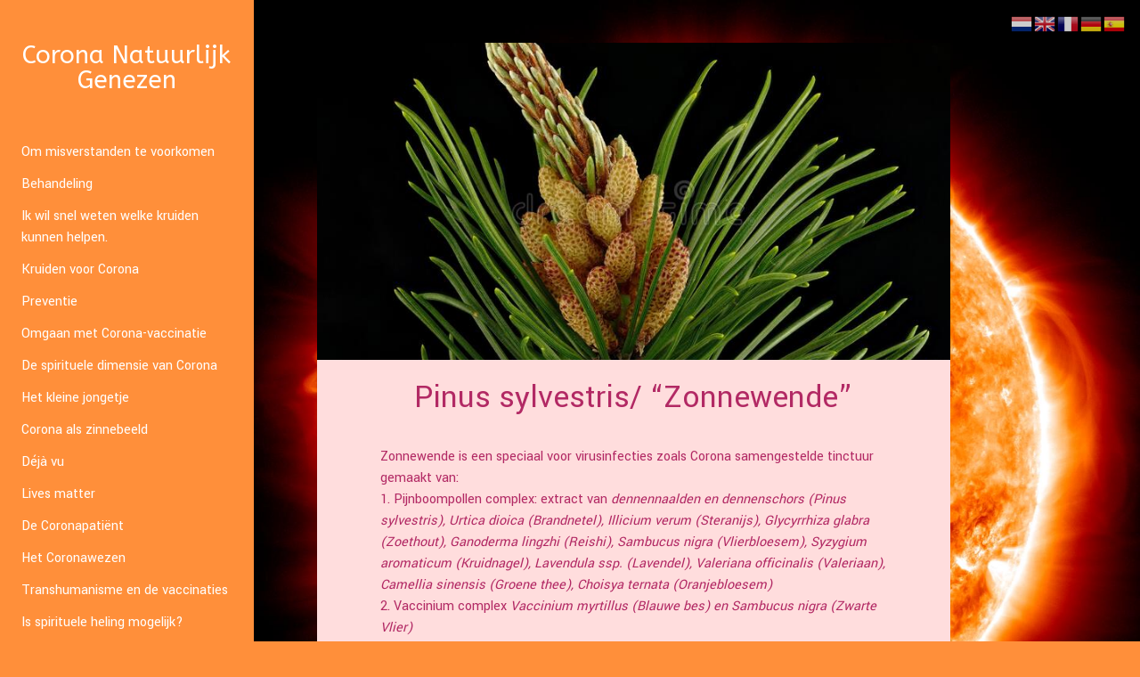

--- FILE ---
content_type: text/html; charset=UTF-8
request_url: https://kruidenvoorpostcorona.nl/pinus-sylvestris-zonnewende/
body_size: 10089
content:
<!DOCTYPE html>

<html lang="nl-NL">

<head>
	<title>Pinus sylvestris/ &#8220;Zonnewende&#8221; &#8211; Corona Natuurlijk Genezen</title>
<meta name='robots' content='max-image-preview:large' />
<meta charset="UTF-8" />
<meta name="viewport" content="width=device-width, initial-scale=1" />
<meta name="template" content="Author 1.44" />
<link rel='dns-prefetch' href='//fonts.googleapis.com' />
<link rel='dns-prefetch' href='//www.googletagmanager.com' />
<link rel="alternate" type="application/rss+xml" title="Corona Natuurlijk Genezen &raquo; feed" href="https://kruidenvoorpostcorona.nl/feed/" />
<link rel="alternate" type="application/rss+xml" title="Corona Natuurlijk Genezen &raquo; reacties feed" href="https://kruidenvoorpostcorona.nl/comments/feed/" />
<link rel="alternate" title="oEmbed (JSON)" type="application/json+oembed" href="https://kruidenvoorpostcorona.nl/wp-json/oembed/1.0/embed?url=https%3A%2F%2Fkruidenvoorpostcorona.nl%2Fpinus-sylvestris-zonnewende%2F" />
<link rel="alternate" title="oEmbed (XML)" type="text/xml+oembed" href="https://kruidenvoorpostcorona.nl/wp-json/oembed/1.0/embed?url=https%3A%2F%2Fkruidenvoorpostcorona.nl%2Fpinus-sylvestris-zonnewende%2F&#038;format=xml" />
<style id='wp-img-auto-sizes-contain-inline-css' type='text/css'>
img:is([sizes=auto i],[sizes^="auto," i]){contain-intrinsic-size:3000px 1500px}
/*# sourceURL=wp-img-auto-sizes-contain-inline-css */
</style>
<style id='wp-emoji-styles-inline-css' type='text/css'>

	img.wp-smiley, img.emoji {
		display: inline !important;
		border: none !important;
		box-shadow: none !important;
		height: 1em !important;
		width: 1em !important;
		margin: 0 0.07em !important;
		vertical-align: -0.1em !important;
		background: none !important;
		padding: 0 !important;
	}
/*# sourceURL=wp-emoji-styles-inline-css */
</style>
<style id='wp-block-library-inline-css' type='text/css'>
:root{--wp-block-synced-color:#7a00df;--wp-block-synced-color--rgb:122,0,223;--wp-bound-block-color:var(--wp-block-synced-color);--wp-editor-canvas-background:#ddd;--wp-admin-theme-color:#007cba;--wp-admin-theme-color--rgb:0,124,186;--wp-admin-theme-color-darker-10:#006ba1;--wp-admin-theme-color-darker-10--rgb:0,107,160.5;--wp-admin-theme-color-darker-20:#005a87;--wp-admin-theme-color-darker-20--rgb:0,90,135;--wp-admin-border-width-focus:2px}@media (min-resolution:192dpi){:root{--wp-admin-border-width-focus:1.5px}}.wp-element-button{cursor:pointer}:root .has-very-light-gray-background-color{background-color:#eee}:root .has-very-dark-gray-background-color{background-color:#313131}:root .has-very-light-gray-color{color:#eee}:root .has-very-dark-gray-color{color:#313131}:root .has-vivid-green-cyan-to-vivid-cyan-blue-gradient-background{background:linear-gradient(135deg,#00d084,#0693e3)}:root .has-purple-crush-gradient-background{background:linear-gradient(135deg,#34e2e4,#4721fb 50%,#ab1dfe)}:root .has-hazy-dawn-gradient-background{background:linear-gradient(135deg,#faaca8,#dad0ec)}:root .has-subdued-olive-gradient-background{background:linear-gradient(135deg,#fafae1,#67a671)}:root .has-atomic-cream-gradient-background{background:linear-gradient(135deg,#fdd79a,#004a59)}:root .has-nightshade-gradient-background{background:linear-gradient(135deg,#330968,#31cdcf)}:root .has-midnight-gradient-background{background:linear-gradient(135deg,#020381,#2874fc)}:root{--wp--preset--font-size--normal:16px;--wp--preset--font-size--huge:42px}.has-regular-font-size{font-size:1em}.has-larger-font-size{font-size:2.625em}.has-normal-font-size{font-size:var(--wp--preset--font-size--normal)}.has-huge-font-size{font-size:var(--wp--preset--font-size--huge)}.has-text-align-center{text-align:center}.has-text-align-left{text-align:left}.has-text-align-right{text-align:right}.has-fit-text{white-space:nowrap!important}#end-resizable-editor-section{display:none}.aligncenter{clear:both}.items-justified-left{justify-content:flex-start}.items-justified-center{justify-content:center}.items-justified-right{justify-content:flex-end}.items-justified-space-between{justify-content:space-between}.screen-reader-text{border:0;clip-path:inset(50%);height:1px;margin:-1px;overflow:hidden;padding:0;position:absolute;width:1px;word-wrap:normal!important}.screen-reader-text:focus{background-color:#ddd;clip-path:none;color:#444;display:block;font-size:1em;height:auto;left:5px;line-height:normal;padding:15px 23px 14px;text-decoration:none;top:5px;width:auto;z-index:100000}html :where(.has-border-color){border-style:solid}html :where([style*=border-top-color]){border-top-style:solid}html :where([style*=border-right-color]){border-right-style:solid}html :where([style*=border-bottom-color]){border-bottom-style:solid}html :where([style*=border-left-color]){border-left-style:solid}html :where([style*=border-width]){border-style:solid}html :where([style*=border-top-width]){border-top-style:solid}html :where([style*=border-right-width]){border-right-style:solid}html :where([style*=border-bottom-width]){border-bottom-style:solid}html :where([style*=border-left-width]){border-left-style:solid}html :where(img[class*=wp-image-]){height:auto;max-width:100%}:where(figure){margin:0 0 1em}html :where(.is-position-sticky){--wp-admin--admin-bar--position-offset:var(--wp-admin--admin-bar--height,0px)}@media screen and (max-width:600px){html :where(.is-position-sticky){--wp-admin--admin-bar--position-offset:0px}}

/*# sourceURL=wp-block-library-inline-css */
</style><style id='wp-block-paragraph-inline-css' type='text/css'>
.is-small-text{font-size:.875em}.is-regular-text{font-size:1em}.is-large-text{font-size:2.25em}.is-larger-text{font-size:3em}.has-drop-cap:not(:focus):first-letter{float:left;font-size:8.4em;font-style:normal;font-weight:100;line-height:.68;margin:.05em .1em 0 0;text-transform:uppercase}body.rtl .has-drop-cap:not(:focus):first-letter{float:none;margin-left:.1em}p.has-drop-cap.has-background{overflow:hidden}:root :where(p.has-background){padding:1.25em 2.375em}:where(p.has-text-color:not(.has-link-color)) a{color:inherit}p.has-text-align-left[style*="writing-mode:vertical-lr"],p.has-text-align-right[style*="writing-mode:vertical-rl"]{rotate:180deg}
/*# sourceURL=https://kruidenvoorpostcorona.nl/wp-includes/blocks/paragraph/style.min.css */
</style>
<style id='global-styles-inline-css' type='text/css'>
:root{--wp--preset--aspect-ratio--square: 1;--wp--preset--aspect-ratio--4-3: 4/3;--wp--preset--aspect-ratio--3-4: 3/4;--wp--preset--aspect-ratio--3-2: 3/2;--wp--preset--aspect-ratio--2-3: 2/3;--wp--preset--aspect-ratio--16-9: 16/9;--wp--preset--aspect-ratio--9-16: 9/16;--wp--preset--color--black: #000000;--wp--preset--color--cyan-bluish-gray: #abb8c3;--wp--preset--color--white: #ffffff;--wp--preset--color--pale-pink: #f78da7;--wp--preset--color--vivid-red: #cf2e2e;--wp--preset--color--luminous-vivid-orange: #ff6900;--wp--preset--color--luminous-vivid-amber: #fcb900;--wp--preset--color--light-green-cyan: #7bdcb5;--wp--preset--color--vivid-green-cyan: #00d084;--wp--preset--color--pale-cyan-blue: #8ed1fc;--wp--preset--color--vivid-cyan-blue: #0693e3;--wp--preset--color--vivid-purple: #9b51e0;--wp--preset--gradient--vivid-cyan-blue-to-vivid-purple: linear-gradient(135deg,rgb(6,147,227) 0%,rgb(155,81,224) 100%);--wp--preset--gradient--light-green-cyan-to-vivid-green-cyan: linear-gradient(135deg,rgb(122,220,180) 0%,rgb(0,208,130) 100%);--wp--preset--gradient--luminous-vivid-amber-to-luminous-vivid-orange: linear-gradient(135deg,rgb(252,185,0) 0%,rgb(255,105,0) 100%);--wp--preset--gradient--luminous-vivid-orange-to-vivid-red: linear-gradient(135deg,rgb(255,105,0) 0%,rgb(207,46,46) 100%);--wp--preset--gradient--very-light-gray-to-cyan-bluish-gray: linear-gradient(135deg,rgb(238,238,238) 0%,rgb(169,184,195) 100%);--wp--preset--gradient--cool-to-warm-spectrum: linear-gradient(135deg,rgb(74,234,220) 0%,rgb(151,120,209) 20%,rgb(207,42,186) 40%,rgb(238,44,130) 60%,rgb(251,105,98) 80%,rgb(254,248,76) 100%);--wp--preset--gradient--blush-light-purple: linear-gradient(135deg,rgb(255,206,236) 0%,rgb(152,150,240) 100%);--wp--preset--gradient--blush-bordeaux: linear-gradient(135deg,rgb(254,205,165) 0%,rgb(254,45,45) 50%,rgb(107,0,62) 100%);--wp--preset--gradient--luminous-dusk: linear-gradient(135deg,rgb(255,203,112) 0%,rgb(199,81,192) 50%,rgb(65,88,208) 100%);--wp--preset--gradient--pale-ocean: linear-gradient(135deg,rgb(255,245,203) 0%,rgb(182,227,212) 50%,rgb(51,167,181) 100%);--wp--preset--gradient--electric-grass: linear-gradient(135deg,rgb(202,248,128) 0%,rgb(113,206,126) 100%);--wp--preset--gradient--midnight: linear-gradient(135deg,rgb(2,3,129) 0%,rgb(40,116,252) 100%);--wp--preset--font-size--small: 12px;--wp--preset--font-size--medium: 20px;--wp--preset--font-size--large: 21px;--wp--preset--font-size--x-large: 42px;--wp--preset--font-size--regular: 16px;--wp--preset--font-size--larger: 37px;--wp--preset--spacing--20: 0.44rem;--wp--preset--spacing--30: 0.67rem;--wp--preset--spacing--40: 1rem;--wp--preset--spacing--50: 1.5rem;--wp--preset--spacing--60: 2.25rem;--wp--preset--spacing--70: 3.38rem;--wp--preset--spacing--80: 5.06rem;--wp--preset--shadow--natural: 6px 6px 9px rgba(0, 0, 0, 0.2);--wp--preset--shadow--deep: 12px 12px 50px rgba(0, 0, 0, 0.4);--wp--preset--shadow--sharp: 6px 6px 0px rgba(0, 0, 0, 0.2);--wp--preset--shadow--outlined: 6px 6px 0px -3px rgb(255, 255, 255), 6px 6px rgb(0, 0, 0);--wp--preset--shadow--crisp: 6px 6px 0px rgb(0, 0, 0);}:where(.is-layout-flex){gap: 0.5em;}:where(.is-layout-grid){gap: 0.5em;}body .is-layout-flex{display: flex;}.is-layout-flex{flex-wrap: wrap;align-items: center;}.is-layout-flex > :is(*, div){margin: 0;}body .is-layout-grid{display: grid;}.is-layout-grid > :is(*, div){margin: 0;}:where(.wp-block-columns.is-layout-flex){gap: 2em;}:where(.wp-block-columns.is-layout-grid){gap: 2em;}:where(.wp-block-post-template.is-layout-flex){gap: 1.25em;}:where(.wp-block-post-template.is-layout-grid){gap: 1.25em;}.has-black-color{color: var(--wp--preset--color--black) !important;}.has-cyan-bluish-gray-color{color: var(--wp--preset--color--cyan-bluish-gray) !important;}.has-white-color{color: var(--wp--preset--color--white) !important;}.has-pale-pink-color{color: var(--wp--preset--color--pale-pink) !important;}.has-vivid-red-color{color: var(--wp--preset--color--vivid-red) !important;}.has-luminous-vivid-orange-color{color: var(--wp--preset--color--luminous-vivid-orange) !important;}.has-luminous-vivid-amber-color{color: var(--wp--preset--color--luminous-vivid-amber) !important;}.has-light-green-cyan-color{color: var(--wp--preset--color--light-green-cyan) !important;}.has-vivid-green-cyan-color{color: var(--wp--preset--color--vivid-green-cyan) !important;}.has-pale-cyan-blue-color{color: var(--wp--preset--color--pale-cyan-blue) !important;}.has-vivid-cyan-blue-color{color: var(--wp--preset--color--vivid-cyan-blue) !important;}.has-vivid-purple-color{color: var(--wp--preset--color--vivid-purple) !important;}.has-black-background-color{background-color: var(--wp--preset--color--black) !important;}.has-cyan-bluish-gray-background-color{background-color: var(--wp--preset--color--cyan-bluish-gray) !important;}.has-white-background-color{background-color: var(--wp--preset--color--white) !important;}.has-pale-pink-background-color{background-color: var(--wp--preset--color--pale-pink) !important;}.has-vivid-red-background-color{background-color: var(--wp--preset--color--vivid-red) !important;}.has-luminous-vivid-orange-background-color{background-color: var(--wp--preset--color--luminous-vivid-orange) !important;}.has-luminous-vivid-amber-background-color{background-color: var(--wp--preset--color--luminous-vivid-amber) !important;}.has-light-green-cyan-background-color{background-color: var(--wp--preset--color--light-green-cyan) !important;}.has-vivid-green-cyan-background-color{background-color: var(--wp--preset--color--vivid-green-cyan) !important;}.has-pale-cyan-blue-background-color{background-color: var(--wp--preset--color--pale-cyan-blue) !important;}.has-vivid-cyan-blue-background-color{background-color: var(--wp--preset--color--vivid-cyan-blue) !important;}.has-vivid-purple-background-color{background-color: var(--wp--preset--color--vivid-purple) !important;}.has-black-border-color{border-color: var(--wp--preset--color--black) !important;}.has-cyan-bluish-gray-border-color{border-color: var(--wp--preset--color--cyan-bluish-gray) !important;}.has-white-border-color{border-color: var(--wp--preset--color--white) !important;}.has-pale-pink-border-color{border-color: var(--wp--preset--color--pale-pink) !important;}.has-vivid-red-border-color{border-color: var(--wp--preset--color--vivid-red) !important;}.has-luminous-vivid-orange-border-color{border-color: var(--wp--preset--color--luminous-vivid-orange) !important;}.has-luminous-vivid-amber-border-color{border-color: var(--wp--preset--color--luminous-vivid-amber) !important;}.has-light-green-cyan-border-color{border-color: var(--wp--preset--color--light-green-cyan) !important;}.has-vivid-green-cyan-border-color{border-color: var(--wp--preset--color--vivid-green-cyan) !important;}.has-pale-cyan-blue-border-color{border-color: var(--wp--preset--color--pale-cyan-blue) !important;}.has-vivid-cyan-blue-border-color{border-color: var(--wp--preset--color--vivid-cyan-blue) !important;}.has-vivid-purple-border-color{border-color: var(--wp--preset--color--vivid-purple) !important;}.has-vivid-cyan-blue-to-vivid-purple-gradient-background{background: var(--wp--preset--gradient--vivid-cyan-blue-to-vivid-purple) !important;}.has-light-green-cyan-to-vivid-green-cyan-gradient-background{background: var(--wp--preset--gradient--light-green-cyan-to-vivid-green-cyan) !important;}.has-luminous-vivid-amber-to-luminous-vivid-orange-gradient-background{background: var(--wp--preset--gradient--luminous-vivid-amber-to-luminous-vivid-orange) !important;}.has-luminous-vivid-orange-to-vivid-red-gradient-background{background: var(--wp--preset--gradient--luminous-vivid-orange-to-vivid-red) !important;}.has-very-light-gray-to-cyan-bluish-gray-gradient-background{background: var(--wp--preset--gradient--very-light-gray-to-cyan-bluish-gray) !important;}.has-cool-to-warm-spectrum-gradient-background{background: var(--wp--preset--gradient--cool-to-warm-spectrum) !important;}.has-blush-light-purple-gradient-background{background: var(--wp--preset--gradient--blush-light-purple) !important;}.has-blush-bordeaux-gradient-background{background: var(--wp--preset--gradient--blush-bordeaux) !important;}.has-luminous-dusk-gradient-background{background: var(--wp--preset--gradient--luminous-dusk) !important;}.has-pale-ocean-gradient-background{background: var(--wp--preset--gradient--pale-ocean) !important;}.has-electric-grass-gradient-background{background: var(--wp--preset--gradient--electric-grass) !important;}.has-midnight-gradient-background{background: var(--wp--preset--gradient--midnight) !important;}.has-small-font-size{font-size: var(--wp--preset--font-size--small) !important;}.has-medium-font-size{font-size: var(--wp--preset--font-size--medium) !important;}.has-large-font-size{font-size: var(--wp--preset--font-size--large) !important;}.has-x-large-font-size{font-size: var(--wp--preset--font-size--x-large) !important;}
/*# sourceURL=global-styles-inline-css */
</style>

<style id='classic-theme-styles-inline-css' type='text/css'>
/*! This file is auto-generated */
.wp-block-button__link{color:#fff;background-color:#32373c;border-radius:9999px;box-shadow:none;text-decoration:none;padding:calc(.667em + 2px) calc(1.333em + 2px);font-size:1.125em}.wp-block-file__button{background:#32373c;color:#fff;text-decoration:none}
/*# sourceURL=/wp-includes/css/classic-themes.min.css */
</style>
<link rel='stylesheet' id='ct-author-google-fonts-css' href='//fonts.googleapis.com/css?family=Rokkitt%3A400%2C700%7CLato%3A400%2C700&#038;subset=latin%2Clatin-ext&#038;display=swap&#038;ver=6.9' type='text/css' media='all' />
<link rel='stylesheet' id='ct-author-font-awesome-css' href='https://kruidenvoorpostcorona.nl/wp-content/themes/author/assets/font-awesome/css/all.min.css?ver=6.9' type='text/css' media='all' />
<link rel='stylesheet' id='ct-author-style-css' href='https://kruidenvoorpostcorona.nl/wp-content/themes/author/style.css?ver=6.9' type='text/css' media='all' />
<style id='ct-author-style-inline-css' type='text/css'>
@media all and (min-width: 59.375em) {.post-title {font-size: 37px;}}
.main, body:before {background: #b55944;}h1,
										h2,
										h3,
										h4,
										h5,
										h6 {color: #b22964;}body {color: #b22964;}.main-sidebar, body {background: #ff8f3a;}.menu-primary-items, .menu-unset > ul, .sidebar-primary .widget {border-color: #ff8f3a;}.entry > article,
						                .sidebar-after-post-content,
						                .sidebar-after-page-content {background: #ffdddd;}.entry .post-title,
										.entry .post-title a,
						                .entry .post-title a:link,
						                .entry .post-title a:visited {color: #b22964;}.entry .post-title a:hover,
						                .entry .post-title a:active,
						                .entry .post-title a:focus {color: #b22964;}.entry > article,
						                .entry > article .wp-caption-text,
						                 .sidebar-after-post-content,
						                .sidebar-after-page-content {color: #b22964;}.entry > article a,
						                .entry > article a:link,
						                .entry > article a:visited,
										.sidebar-after-post-content a,
										.sidebar-after-post-content a:link,
										.sidebar-after-post-content a:visited,
						                .sidebar-after-page-content a,
						                .sidebar-after-page-content a:link,
						                .sidebar-after-page-content a:visited {color: #b22964;}
.main-bg-image {
			background-image: url("https://kruidenvoorpostcorona.nl/wp-content/uploads/2021/05/cor-1.jpg");
			background-position: center top
		}
body, 
					input[type='text'],
					input[type='email'],
					input[type='password'],
					input[type='number'],
					input[type='search'],
					input[type='tel'],
					input[type='url'],
					input[type='submit'], 
					textarea,
					h1, h2, h3, h4, h5, h6,
					.site-title,
					.widget .widget-title {font-family: 'Yantramanav'; }.site-title {font-family: 'ABeeZee'; }.tagline {font-family: 'ABeeZee'; }
.tagline { display: none;}
/*# sourceURL=ct-author-style-inline-css */
</style>
<link rel='stylesheet' id='ct-author-pro-style-css' href='https://kruidenvoorpostcorona.nl/wp-content/plugins/author-pro/styles/style.min.css?ver=6.9' type='text/css' media='all' />
<link rel='stylesheet' id='ct-author-pro-primary-google-fonts-css' href='//fonts.googleapis.com/css?family=Yantramanav&#038;subset=latin-ext&#038;ver=6.9' type='text/css' media='all' />
<link rel='stylesheet' id='ct-author-pro-site-title-google-fonts-css' href='//fonts.googleapis.com/css?family=ABeeZee&#038;subset=latin-ext&#038;ver=6.9' type='text/css' media='all' />
<link rel='stylesheet' id='ct-author-pro-tagline-google-fonts-css' href='//fonts.googleapis.com/css?family=ABeeZee&#038;subset=latin-ext&#038;ver=6.9' type='text/css' media='all' />
<script type="text/javascript" src="https://kruidenvoorpostcorona.nl/wp-includes/js/jquery/jquery.min.js?ver=3.7.1" id="jquery-core-js"></script>
<script type="text/javascript" src="https://kruidenvoorpostcorona.nl/wp-includes/js/jquery/jquery-migrate.min.js?ver=3.4.1" id="jquery-migrate-js"></script>
<link rel="https://api.w.org/" href="https://kruidenvoorpostcorona.nl/wp-json/" /><link rel="alternate" title="JSON" type="application/json" href="https://kruidenvoorpostcorona.nl/wp-json/wp/v2/pages/281" /><link rel="EditURI" type="application/rsd+xml" title="RSD" href="https://kruidenvoorpostcorona.nl/xmlrpc.php?rsd" />
<meta name="generator" content="WordPress 6.9" />
<link rel="canonical" href="https://kruidenvoorpostcorona.nl/pinus-sylvestris-zonnewende/" />
<link rel='shortlink' href='https://kruidenvoorpostcorona.nl/?p=281' />
<meta name="generator" content="Site Kit by Google 1.124.0" /><style type="text/css">.recentcomments a{display:inline !important;padding:0 !important;margin:0 !important;}</style><link rel="icon" href="https://kruidenvoorpostcorona.nl/wp-content/uploads/2022/02/cropped-corona_1_icon-32x32.png" sizes="32x32" />
<link rel="icon" href="https://kruidenvoorpostcorona.nl/wp-content/uploads/2022/02/cropped-corona_1_icon-192x192.png" sizes="192x192" />
<link rel="apple-touch-icon" href="https://kruidenvoorpostcorona.nl/wp-content/uploads/2022/02/cropped-corona_1_icon-180x180.png" />
<meta name="msapplication-TileImage" content="https://kruidenvoorpostcorona.nl/wp-content/uploads/2022/02/cropped-corona_1_icon-270x270.png" />
</head>

<body id="author" class="wp-singular page-template-default page page-id-281 wp-theme-author has-background-image singular singular-page singular-page-281">
			<a class="skip-content" href="#main">Spring naar inhoud</a>
		<div id="overflow-container" class="overflow-container">
			<div class="max-width">
				<div id="main-sidebar" class="main-sidebar">
																<header class="site-header" id="site-header" role="banner">
							<div id="title-container" class="title-container">
																<div class="container">
									<div id='site-title' class='site-title'><a href='https://kruidenvoorpostcorona.nl'>Corona Natuurlijk Genezen</a></div>									<p class="tagline">Heelkruiden voor (Long) Covid</p>								</div>
							</div>
							<button id="toggle-navigation" class="toggle-navigation" aria-expanded="false">
								<span class="screen-reader-text">open primair menu</span>
								<i class="fas fa-bars"></i>
							</button>
														<div id="menu-primary" class="menu-container menu-primary" role="navigation">
	<nav class="menu"><ul id="menu-primary-items" class="menu-primary-items"><li id="menu-item-377" class="menu-item menu-item-type-post_type menu-item-object-page menu-item-377"><a href="https://kruidenvoorpostcorona.nl/disclaimer/">Om misverstanden te voorkomen</a></li>
<li id="menu-item-372" class="menu-item menu-item-type-post_type menu-item-object-page menu-item-372"><a href="https://kruidenvoorpostcorona.nl/behandeldoelen/">Behandeling</a></li>
<li id="menu-item-387" class="menu-item menu-item-type-post_type menu-item-object-page menu-item-387"><a href="https://kruidenvoorpostcorona.nl/ik-wil-snel-weten-welke-kruiden-ik-kan-nemen/">Ik wil snel weten welke kruiden kunnen helpen.</a></li>
<li id="menu-item-389" class="menu-item menu-item-type-post_type menu-item-object-page menu-item-389"><a href="https://kruidenvoorpostcorona.nl/de-kruideni/">Kruiden voor Corona</a></li>
<li id="menu-item-395" class="menu-item menu-item-type-post_type menu-item-object-page menu-item-395"><a href="https://kruidenvoorpostcorona.nl/preventie/">Preventie</a></li>
<li id="menu-item-823" class="menu-item menu-item-type-post_type menu-item-object-page menu-item-823"><a href="https://kruidenvoorpostcorona.nl/schade-door-corona-vaccinaties/">Omgaan met Corona-vaccinatie</a></li>
<li id="menu-item-628" class="menu-item menu-item-type-post_type menu-item-object-page menu-item-628"><a href="https://kruidenvoorpostcorona.nl/de-spirituele-dimensie-van-corona-2/">De spirituele dimensie van Corona</a></li>
<li id="menu-item-1251" class="menu-item menu-item-type-post_type menu-item-object-page menu-item-1251"><a href="https://kruidenvoorpostcorona.nl/het-kleine-jongetje-een-sfeerbeeld-maart-2021/">Het kleine jongetje</a></li>
<li id="menu-item-211" class="menu-item menu-item-type-post_type menu-item-object-page menu-item-211"><a href="https://kruidenvoorpostcorona.nl/de-spirituele-dimensie-van-corona/">Corona als zinnebeeld</a></li>
<li id="menu-item-230" class="menu-item menu-item-type-post_type menu-item-object-page menu-item-230"><a href="https://kruidenvoorpostcorona.nl/deja-vu/">Déjà vu</a></li>
<li id="menu-item-595" class="menu-item menu-item-type-post_type menu-item-object-page menu-item-595"><a href="https://kruidenvoorpostcorona.nl/lives-matter/">Lives matter</a></li>
<li id="menu-item-1138" class="menu-item menu-item-type-post_type menu-item-object-page menu-item-1138"><a href="https://kruidenvoorpostcorona.nl/de-coronapatient-een-typologie/">De Coronapatiënt</a></li>
<li id="menu-item-239" class="menu-item menu-item-type-post_type menu-item-object-page menu-item-239"><a href="https://kruidenvoorpostcorona.nl/het-coronawezeni/">Het Coronawezen</a></li>
<li id="menu-item-1188" class="menu-item menu-item-type-post_type menu-item-object-page menu-item-1188"><a href="https://kruidenvoorpostcorona.nl/transhumanisme-en-corona-vaccinatie/">Transhumanisme en de vaccinaties</a></li>
<li id="menu-item-1198" class="menu-item menu-item-type-post_type menu-item-object-page menu-item-1198"><a href="https://kruidenvoorpostcorona.nl/corona_spiritueel_genezen/">Is spirituele heling mogelijk?</a></li>
<li id="menu-item-1374" class="menu-item menu-item-type-post_type menu-item-object-page menu-item-1374"><a href="https://kruidenvoorpostcorona.nl/cognitieve-yoga/">Cognitieve Yoga</a></li>
<li id="menu-item-1466" class="menu-item menu-item-type-post_type menu-item-object-page menu-item-1466"><a href="https://kruidenvoorpostcorona.nl/fenomenologie/">Fenomenologie</a></li>
<li id="menu-item-1192" class="menu-item menu-item-type-post_type menu-item-object-page menu-item-1192"><a href="https://kruidenvoorpostcorona.nl/het-kleine-jongetje-vervolg/">Het kleine jongetje (vervolg)</a></li>
<li id="menu-item-355" class="menu-item menu-item-type-post_type menu-item-object-page menu-item-355"><a href="https://kruidenvoorpostcorona.nl/waarom-door-wie-en-voor-wie/">Over mij</a></li>
</ul></nav></div>						</header>
																								</div>
								<section id="main" class="main" role="main">
						<div id="loop-container" class="loop-container">
		<div class="post-281 page type-page status-publish has-post-thumbnail hentry entry">
		<div class="featured-image"><img width="800" height="533" src="https://kruidenvoorpostcorona.nl/wp-content/uploads/2021/05/Pinus-sylvestris.jpg" class="attachment-full size-full wp-post-image" alt="" decoding="async" fetchpriority="high" srcset="https://kruidenvoorpostcorona.nl/wp-content/uploads/2021/05/Pinus-sylvestris.jpg 800w, https://kruidenvoorpostcorona.nl/wp-content/uploads/2021/05/Pinus-sylvestris-300x200.jpg 300w, https://kruidenvoorpostcorona.nl/wp-content/uploads/2021/05/Pinus-sylvestris-768x512.jpg 768w" sizes="(max-width: 800px) 100vw, 800px" /></div>	<article>
		<div class='post-header'>
			<h1 class='post-title'>Pinus sylvestris/ &#8220;Zonnewende&#8221;</h1>
		</div>
		<div class="post-content">
			
<p><a>Zonnewende</a> is een speciaal voor virusinfecties zoals Corona samengestelde tinctuur gemaakt van:<br>1. Pijnboompollen complex: extract van <em>dennennaalden en dennenschors (Pinus sylvestris), Urtica dioica (Brandnetel), Illicium verum (Steranijs), Glycyrrhiza glabra (Zoethout), Ganoderma lingzhi (Reishi), Sambucus nigra (Vlierbloesem), Syzygium aromaticum (Kruidnagel), Lavendula ssp. (Lavendel), Valeriana officinalis (Valeriaan), Camellia sinensis (Groene thee), Choisya ternata (Oranjebloesem)</em><br>2. Vaccinium complex&nbsp;<em>Vaccinium myrtillus (Blauwe bes) en Sambucus nigra (Zwarte Vlier)</em><br>3. gedroogde wortel van <em>Astragalus membranaceus (Vlezige hokjespeul)</em></p>



<p>In het Latijn betekent Zonnewende: ‘Solstitium’ wat zonnestilstand betekent. Corona maakt in de maatschappij een ontwikkelingsstilstand zichtbaar, maar geeft ook kansen voor ommekeer. <a href="https://kruidenvoorpostcorona.nl/de-spirituele-dimensie-van-corona/">Zie de spirituele dimensie van Corona</a>. Dit is de gedachte achter de naam zonnewende.<br>Zonnewende tinctuur kan al dan niet preventief toegepast worden tegen virussen zoals o.a. het Coronavirus (COVID-19) en het Sarsvirus (SARS-COV-2) maar kan ook ingezet worden bij de behandeling van deze virusinfecties.</p>



<p>De basis van deze samengestelde tinctuur is het Pijnboompollen-extract, gemaakt van de pollen en naalden van de <em>Pinus sylvestris</em>, Nederlandse naam <em>Grove Den</em>. Dennen werden begin vorige eeuw in Nederland veel aangeplant voor het vastleggen van stuifzand en ook als stuthout voor de mijnbouw. Dennen worden al heel lang gebruikt “om de borst te zuiveren”.</p>



<p><strong><em>Pinus sylvestris</em> kent de volgende toepassingen en eigenschappen:</strong><br>● verschillende luchtwegaandoeningen: longzieken, kortademigheid, verkoudheid, slijmvorming (bevordert ophoesten van slijm) keelpijn, hoest, heesheid, Bronchitis, Sinusitis (neusbijholteontsteking), Laryngitis (strottenhoofdontsteking), amandelontsteking, verhoogt de uitademing van koolzuurgas<br>● er zijn berichten dat Grove den helpt tegen door Covid-gevaccineerden aangemaakte spike-eiwitten<br>● natuurlijke bloedverdunner<br>● bij vermoeidheid, uitputting door stress, bijnieruitputting, een oververmoeid klierstelsel<br>stimuleert immuunsysteem, infectiewerend, ontstekingswerend<br>● zweetdrijvend, vochtafdrijvend, bloedzuiverend<br>● lever- en nierondersteunend</p>



<p><strong>Overige toepassingen en eigenschappen van <em>Pinus sylvestris:</em></strong><br>● verhoogt de doorbloeding (van de huid)<br>● bij reumatische klachten, spierpijn, slapeloosheid<br>● bij ADHD, de negatieve gevolgen van roken, bescherming tegen UV-licht, menstruatiepijn</p>



<p><strong>Zonnewende eigenschappen:</strong><br>● bevat grote hoeveelheden vitamine C en bevordert de immuniteit. De werkzame stoffen in <em>Sambucus nigra (Zwarte vlier)</em> zorgen er voor dat het Coronavirus zich niet verder vermenigvuldigt waardoor de duur en ernst van de ziekte beperkt wordt<br>● effectieve bescherming tegen griep, verkoudheden, (Corona-) virussen en infecties. Aanmaak antilichamen tegen het virus en bevordert de productie van nieuwe immuuncellen, herstelt de immuniteit en geeft vitaliteit<br>● werkt sterk ontstekingswerend en bindt virussen, antiviraal, antioxidant en heeft een adaptogene (in balans brengende) functie.<br>● door de aanwezigheid van dennenpollen, rijk aan grote hoeveelheden vitaminen en mineralen zoals vitamine A, B1, B2, B3, B6, C, D, E; kalium, natrium, calcium, magnesium, mangaan, aminozuren, vetzuren, enzymen, koper, ijzer, fosfor, seleen en zink.&nbsp;<br>● is een slijmoplossend middel waardoor ophoesten bevorderd wordt. Hierdoor is het een natuurmedicijn bij bronchitis, hoest, droge hoest, prikkelhoest, slijmophoping en sinusitis of bijholteontsteking, allergische rhinitis (neusslijmvliesontsteking)<br>● bij mond, neus-en keelproblemen, keelpijn, luchtwegeninfecties, kortademigheid,&nbsp; amandelontsteking, slijmvliesproblemen. Tegen koorts, hooikoorts.<br>● vermindert vermoeidheid en het cholesterolgehalte; bloedzuiverend; stimuleert het immuunsysteem; goed voor de luchtwegen; de concentratie; hart en bloedvaten en het uithoudingsvermogen.</p>



<p><strong>Dosering</strong>:<br>Lichte kuur: 3 maal daags 5 druppels.<br>Gemiddelde kuur / Intensive kuur; 3&nbsp;maal daags 10 druppels / 3 maal daags 20 druppels.<br>Of volgens de aanwijzingen van uw therapeut.</p>



<p class="has-text-align-right"><a href="https://kruidenvoorpostcorona.nl/artemisia-annua-zomeralsem/">volgende pagina</a></p>
					</div>
	</article>
		</div>	</div>
</section><!-- .main -->
    <footer class="site-footer" role="contentinfo">
                <div class="design-credit">
            <span>
                <a href="https://www.competethemes.com/author/" rel="nofollow">Auteur WordPress Theme</a> door Compete Themes.            </span>
        </div>
    </footer>
</div><!-- .max-width -->
<div id="main-bg-image" class="main-bg-image"></div></div><!-- .overflow-container -->
<script type="speculationrules">
{"prefetch":[{"source":"document","where":{"and":[{"href_matches":"/*"},{"not":{"href_matches":["/wp-*.php","/wp-admin/*","/wp-content/uploads/*","/wp-content/*","/wp-content/plugins/*","/wp-content/themes/author/*","/*\\?(.+)"]}},{"not":{"selector_matches":"a[rel~=\"nofollow\"]"}},{"not":{"selector_matches":".no-prefetch, .no-prefetch a"}}]},"eagerness":"conservative"}]}
</script>
<div class="gtranslate_wrapper" id="gt-wrapper-80833374"></div><script type="text/javascript" id="ct-author-js-js-extra">
/* <![CDATA[ */
var ct_author_objectL10n = {"openPrimaryMenu":"open primair menu","closePrimaryMenu":"sluit primair menu","openChildMenu":"open submenu","closeChildMenu":"sluit submenu"};
//# sourceURL=ct-author-js-js-extra
/* ]]> */
</script>
<script type="text/javascript" src="https://kruidenvoorpostcorona.nl/wp-content/themes/author/js/build/production.min.js?ver=6.9" id="ct-author-js-js"></script>
<script type="text/javascript" src="https://kruidenvoorpostcorona.nl/wp-content/plugins/author-pro/js/build/functions.min.js?ver=6.9" id="ct-author-pro-js-js"></script>
<script type="text/javascript" id="gt_widget_script_80833374-js-before">
/* <![CDATA[ */
window.gtranslateSettings = /* document.write */ window.gtranslateSettings || {};window.gtranslateSettings['80833374'] = {"default_language":"nl","languages":["nl","en","fr","de","es"],"url_structure":"none","flag_style":"3d","flag_size":24,"wrapper_selector":"#gt-wrapper-80833374","alt_flags":[],"horizontal_position":"right","vertical_position":"top","flags_location":"\/wp-content\/plugins\/gtranslate\/flags\/"};
//# sourceURL=gt_widget_script_80833374-js-before
/* ]]> */
</script><script src="https://kruidenvoorpostcorona.nl/wp-content/plugins/gtranslate/js/flags.js?ver=6.9" data-no-optimize="1" data-no-minify="1" data-gt-orig-url="/pinus-sylvestris-zonnewende/" data-gt-orig-domain="kruidenvoorpostcorona.nl" data-gt-widget-id="80833374" defer></script><script id="wp-emoji-settings" type="application/json">
{"baseUrl":"https://s.w.org/images/core/emoji/17.0.2/72x72/","ext":".png","svgUrl":"https://s.w.org/images/core/emoji/17.0.2/svg/","svgExt":".svg","source":{"concatemoji":"https://kruidenvoorpostcorona.nl/wp-includes/js/wp-emoji-release.min.js?ver=6.9"}}
</script>
<script type="module">
/* <![CDATA[ */
/*! This file is auto-generated */
const a=JSON.parse(document.getElementById("wp-emoji-settings").textContent),o=(window._wpemojiSettings=a,"wpEmojiSettingsSupports"),s=["flag","emoji"];function i(e){try{var t={supportTests:e,timestamp:(new Date).valueOf()};sessionStorage.setItem(o,JSON.stringify(t))}catch(e){}}function c(e,t,n){e.clearRect(0,0,e.canvas.width,e.canvas.height),e.fillText(t,0,0);t=new Uint32Array(e.getImageData(0,0,e.canvas.width,e.canvas.height).data);e.clearRect(0,0,e.canvas.width,e.canvas.height),e.fillText(n,0,0);const a=new Uint32Array(e.getImageData(0,0,e.canvas.width,e.canvas.height).data);return t.every((e,t)=>e===a[t])}function p(e,t){e.clearRect(0,0,e.canvas.width,e.canvas.height),e.fillText(t,0,0);var n=e.getImageData(16,16,1,1);for(let e=0;e<n.data.length;e++)if(0!==n.data[e])return!1;return!0}function u(e,t,n,a){switch(t){case"flag":return n(e,"\ud83c\udff3\ufe0f\u200d\u26a7\ufe0f","\ud83c\udff3\ufe0f\u200b\u26a7\ufe0f")?!1:!n(e,"\ud83c\udde8\ud83c\uddf6","\ud83c\udde8\u200b\ud83c\uddf6")&&!n(e,"\ud83c\udff4\udb40\udc67\udb40\udc62\udb40\udc65\udb40\udc6e\udb40\udc67\udb40\udc7f","\ud83c\udff4\u200b\udb40\udc67\u200b\udb40\udc62\u200b\udb40\udc65\u200b\udb40\udc6e\u200b\udb40\udc67\u200b\udb40\udc7f");case"emoji":return!a(e,"\ud83e\u1fac8")}return!1}function f(e,t,n,a){let r;const o=(r="undefined"!=typeof WorkerGlobalScope&&self instanceof WorkerGlobalScope?new OffscreenCanvas(300,150):document.createElement("canvas")).getContext("2d",{willReadFrequently:!0}),s=(o.textBaseline="top",o.font="600 32px Arial",{});return e.forEach(e=>{s[e]=t(o,e,n,a)}),s}function r(e){var t=document.createElement("script");t.src=e,t.defer=!0,document.head.appendChild(t)}a.supports={everything:!0,everythingExceptFlag:!0},new Promise(t=>{let n=function(){try{var e=JSON.parse(sessionStorage.getItem(o));if("object"==typeof e&&"number"==typeof e.timestamp&&(new Date).valueOf()<e.timestamp+604800&&"object"==typeof e.supportTests)return e.supportTests}catch(e){}return null}();if(!n){if("undefined"!=typeof Worker&&"undefined"!=typeof OffscreenCanvas&&"undefined"!=typeof URL&&URL.createObjectURL&&"undefined"!=typeof Blob)try{var e="postMessage("+f.toString()+"("+[JSON.stringify(s),u.toString(),c.toString(),p.toString()].join(",")+"));",a=new Blob([e],{type:"text/javascript"});const r=new Worker(URL.createObjectURL(a),{name:"wpTestEmojiSupports"});return void(r.onmessage=e=>{i(n=e.data),r.terminate(),t(n)})}catch(e){}i(n=f(s,u,c,p))}t(n)}).then(e=>{for(const n in e)a.supports[n]=e[n],a.supports.everything=a.supports.everything&&a.supports[n],"flag"!==n&&(a.supports.everythingExceptFlag=a.supports.everythingExceptFlag&&a.supports[n]);var t;a.supports.everythingExceptFlag=a.supports.everythingExceptFlag&&!a.supports.flag,a.supports.everything||((t=a.source||{}).concatemoji?r(t.concatemoji):t.wpemoji&&t.twemoji&&(r(t.twemoji),r(t.wpemoji)))});
//# sourceURL=https://kruidenvoorpostcorona.nl/wp-includes/js/wp-emoji-loader.min.js
/* ]]> */
</script>
</body>
</html>